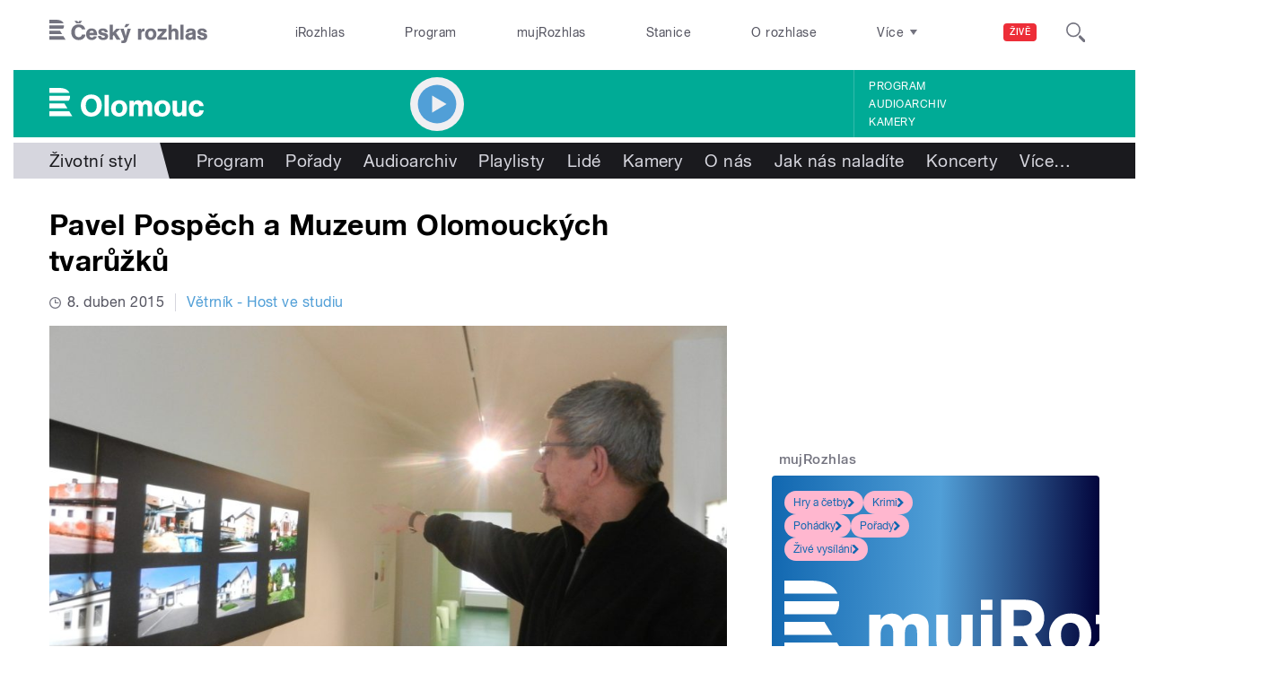

--- FILE ---
content_type: image/svg+xml
request_url: https://olomouc.rozhlas.cz/sites/all/themes/custom/e7/images/logo/olomouc_colored-white.svg
body_size: 1551
content:
<svg id="Layer_1" data-name="Layer 1" xmlns="http://www.w3.org/2000/svg" viewBox="0 0 452.1 84.2">
  <title>Olomouc</title>
  <path id="Olomouc" d="M29.1,0H0V14.5H58.8C54.6,4.6,43.4,0,29.1,0M56.8,37.2H0V22.8H60.6c0,0.6,0,1.1,0,1.7,0,5.4-1.3,9.5-3.8,12.7M0,45.5V59.9H53L44.1,45.5H0ZM0,68.2H58.1L67,82.7H0V68.2H0Zm439.5-2.9a8.4,8.4,0,0,1-8.7,7.8c-7.6,0-9.3-7.3-9.3-13.5s2.2-13,9.6-13c4.6,0,7.3,2.5,8.1,7l12.5-.5c-0.6-11.3-10.7-17.2-20.3-17.2-14.7,0-23.3,10-23.3,24.3s8,23.9,22.5,23.9c11.2,0,19.2-5.6,21.6-18.2l-12.6-.6M401.3,82.8V37.2H388.8V61c0,6.9-1.3,12.2-7.8,12.2s-7.1-4.8-7.1-9.9V37.2H360.9V63.8c0,8.6,1,20.1,15.2,20.1,4.7,0,10.4-2,12.9-6.2v5h12.3ZM341.2,59.3c0,6.8-2.3,14.2-10.3,14.2s-10.3-7.2-10.3-13.8,2.6-13.5,10.5-13.5S341.2,52.8,341.2,59.3Zm13.3,0.5c0-13.6-8.8-23.9-22.8-23.9s-24.4,9.6-24.4,24.4,8.9,23.8,23.1,23.8,24-10.2,24-24.3h0Zm-53.7,23V54c0-5.7-.1-10.6-4.9-14.5a17,17,0,0,0-10.2-3.3A15.5,15.5,0,0,0,272,44c-2.1-5.3-6.7-7.8-12.1-7.8s-9.9,2-12.6,7.1V37.2H234.5V82.8h12.8V58.5c0-4.3.6-10.6,7.2-10.6s6.7,5.2,6.7,9.1V82.8h13V58.9c0-5.1.3-10.9,7-10.9s6.6,6,6.6,10.9V82.8h12.9Zm-86-23.5c0,6.8-2.3,14.2-10.3,14.2s-10.3-7.2-10.3-13.8,2.6-13.5,10.5-13.5S214.8,52.8,214.8,59.3ZM228,59.8c0-13.6-8.8-23.9-22.8-23.9s-24.4,9.6-24.4,24.4,8.9,23.8,23.1,23.8,24-10.2,24-24.3h0ZM174.4,20.7H161.5V82.8h12.9V20.7ZM139,52.3c0,10.6-5.2,20.1-16.1,20.1s-16.2-10.6-16.2-20.7,4.7-20.6,16.1-20.6S139,41.8,139,52.3Zm14.7-.7c0-18.7-11.6-32.4-30.9-32.4S92.1,33.1,92.1,51.8s11.5,32.4,30.3,32.4,31.2-13.9,31.2-32.6h0Z" transform="translate(0)" fill="#ffffff"/>
</svg>
